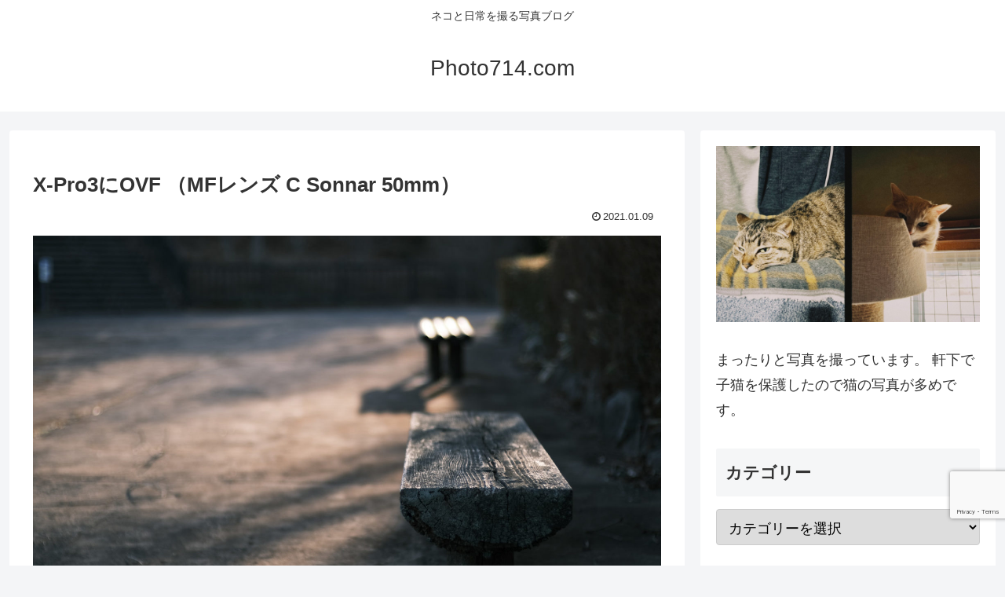

--- FILE ---
content_type: text/html; charset=utf-8
request_url: https://www.google.com/recaptcha/api2/anchor?ar=1&k=6Lctsm4pAAAAACEXA7pe_Sk2kLxT8uAPH0oPnQHc&co=aHR0cHM6Ly9waG90bzcxNC5jb206NDQz&hl=en&v=PoyoqOPhxBO7pBk68S4YbpHZ&size=invisible&anchor-ms=20000&execute-ms=30000&cb=jvrgkf5weqrj
body_size: 48672
content:
<!DOCTYPE HTML><html dir="ltr" lang="en"><head><meta http-equiv="Content-Type" content="text/html; charset=UTF-8">
<meta http-equiv="X-UA-Compatible" content="IE=edge">
<title>reCAPTCHA</title>
<style type="text/css">
/* cyrillic-ext */
@font-face {
  font-family: 'Roboto';
  font-style: normal;
  font-weight: 400;
  font-stretch: 100%;
  src: url(//fonts.gstatic.com/s/roboto/v48/KFO7CnqEu92Fr1ME7kSn66aGLdTylUAMa3GUBHMdazTgWw.woff2) format('woff2');
  unicode-range: U+0460-052F, U+1C80-1C8A, U+20B4, U+2DE0-2DFF, U+A640-A69F, U+FE2E-FE2F;
}
/* cyrillic */
@font-face {
  font-family: 'Roboto';
  font-style: normal;
  font-weight: 400;
  font-stretch: 100%;
  src: url(//fonts.gstatic.com/s/roboto/v48/KFO7CnqEu92Fr1ME7kSn66aGLdTylUAMa3iUBHMdazTgWw.woff2) format('woff2');
  unicode-range: U+0301, U+0400-045F, U+0490-0491, U+04B0-04B1, U+2116;
}
/* greek-ext */
@font-face {
  font-family: 'Roboto';
  font-style: normal;
  font-weight: 400;
  font-stretch: 100%;
  src: url(//fonts.gstatic.com/s/roboto/v48/KFO7CnqEu92Fr1ME7kSn66aGLdTylUAMa3CUBHMdazTgWw.woff2) format('woff2');
  unicode-range: U+1F00-1FFF;
}
/* greek */
@font-face {
  font-family: 'Roboto';
  font-style: normal;
  font-weight: 400;
  font-stretch: 100%;
  src: url(//fonts.gstatic.com/s/roboto/v48/KFO7CnqEu92Fr1ME7kSn66aGLdTylUAMa3-UBHMdazTgWw.woff2) format('woff2');
  unicode-range: U+0370-0377, U+037A-037F, U+0384-038A, U+038C, U+038E-03A1, U+03A3-03FF;
}
/* math */
@font-face {
  font-family: 'Roboto';
  font-style: normal;
  font-weight: 400;
  font-stretch: 100%;
  src: url(//fonts.gstatic.com/s/roboto/v48/KFO7CnqEu92Fr1ME7kSn66aGLdTylUAMawCUBHMdazTgWw.woff2) format('woff2');
  unicode-range: U+0302-0303, U+0305, U+0307-0308, U+0310, U+0312, U+0315, U+031A, U+0326-0327, U+032C, U+032F-0330, U+0332-0333, U+0338, U+033A, U+0346, U+034D, U+0391-03A1, U+03A3-03A9, U+03B1-03C9, U+03D1, U+03D5-03D6, U+03F0-03F1, U+03F4-03F5, U+2016-2017, U+2034-2038, U+203C, U+2040, U+2043, U+2047, U+2050, U+2057, U+205F, U+2070-2071, U+2074-208E, U+2090-209C, U+20D0-20DC, U+20E1, U+20E5-20EF, U+2100-2112, U+2114-2115, U+2117-2121, U+2123-214F, U+2190, U+2192, U+2194-21AE, U+21B0-21E5, U+21F1-21F2, U+21F4-2211, U+2213-2214, U+2216-22FF, U+2308-230B, U+2310, U+2319, U+231C-2321, U+2336-237A, U+237C, U+2395, U+239B-23B7, U+23D0, U+23DC-23E1, U+2474-2475, U+25AF, U+25B3, U+25B7, U+25BD, U+25C1, U+25CA, U+25CC, U+25FB, U+266D-266F, U+27C0-27FF, U+2900-2AFF, U+2B0E-2B11, U+2B30-2B4C, U+2BFE, U+3030, U+FF5B, U+FF5D, U+1D400-1D7FF, U+1EE00-1EEFF;
}
/* symbols */
@font-face {
  font-family: 'Roboto';
  font-style: normal;
  font-weight: 400;
  font-stretch: 100%;
  src: url(//fonts.gstatic.com/s/roboto/v48/KFO7CnqEu92Fr1ME7kSn66aGLdTylUAMaxKUBHMdazTgWw.woff2) format('woff2');
  unicode-range: U+0001-000C, U+000E-001F, U+007F-009F, U+20DD-20E0, U+20E2-20E4, U+2150-218F, U+2190, U+2192, U+2194-2199, U+21AF, U+21E6-21F0, U+21F3, U+2218-2219, U+2299, U+22C4-22C6, U+2300-243F, U+2440-244A, U+2460-24FF, U+25A0-27BF, U+2800-28FF, U+2921-2922, U+2981, U+29BF, U+29EB, U+2B00-2BFF, U+4DC0-4DFF, U+FFF9-FFFB, U+10140-1018E, U+10190-1019C, U+101A0, U+101D0-101FD, U+102E0-102FB, U+10E60-10E7E, U+1D2C0-1D2D3, U+1D2E0-1D37F, U+1F000-1F0FF, U+1F100-1F1AD, U+1F1E6-1F1FF, U+1F30D-1F30F, U+1F315, U+1F31C, U+1F31E, U+1F320-1F32C, U+1F336, U+1F378, U+1F37D, U+1F382, U+1F393-1F39F, U+1F3A7-1F3A8, U+1F3AC-1F3AF, U+1F3C2, U+1F3C4-1F3C6, U+1F3CA-1F3CE, U+1F3D4-1F3E0, U+1F3ED, U+1F3F1-1F3F3, U+1F3F5-1F3F7, U+1F408, U+1F415, U+1F41F, U+1F426, U+1F43F, U+1F441-1F442, U+1F444, U+1F446-1F449, U+1F44C-1F44E, U+1F453, U+1F46A, U+1F47D, U+1F4A3, U+1F4B0, U+1F4B3, U+1F4B9, U+1F4BB, U+1F4BF, U+1F4C8-1F4CB, U+1F4D6, U+1F4DA, U+1F4DF, U+1F4E3-1F4E6, U+1F4EA-1F4ED, U+1F4F7, U+1F4F9-1F4FB, U+1F4FD-1F4FE, U+1F503, U+1F507-1F50B, U+1F50D, U+1F512-1F513, U+1F53E-1F54A, U+1F54F-1F5FA, U+1F610, U+1F650-1F67F, U+1F687, U+1F68D, U+1F691, U+1F694, U+1F698, U+1F6AD, U+1F6B2, U+1F6B9-1F6BA, U+1F6BC, U+1F6C6-1F6CF, U+1F6D3-1F6D7, U+1F6E0-1F6EA, U+1F6F0-1F6F3, U+1F6F7-1F6FC, U+1F700-1F7FF, U+1F800-1F80B, U+1F810-1F847, U+1F850-1F859, U+1F860-1F887, U+1F890-1F8AD, U+1F8B0-1F8BB, U+1F8C0-1F8C1, U+1F900-1F90B, U+1F93B, U+1F946, U+1F984, U+1F996, U+1F9E9, U+1FA00-1FA6F, U+1FA70-1FA7C, U+1FA80-1FA89, U+1FA8F-1FAC6, U+1FACE-1FADC, U+1FADF-1FAE9, U+1FAF0-1FAF8, U+1FB00-1FBFF;
}
/* vietnamese */
@font-face {
  font-family: 'Roboto';
  font-style: normal;
  font-weight: 400;
  font-stretch: 100%;
  src: url(//fonts.gstatic.com/s/roboto/v48/KFO7CnqEu92Fr1ME7kSn66aGLdTylUAMa3OUBHMdazTgWw.woff2) format('woff2');
  unicode-range: U+0102-0103, U+0110-0111, U+0128-0129, U+0168-0169, U+01A0-01A1, U+01AF-01B0, U+0300-0301, U+0303-0304, U+0308-0309, U+0323, U+0329, U+1EA0-1EF9, U+20AB;
}
/* latin-ext */
@font-face {
  font-family: 'Roboto';
  font-style: normal;
  font-weight: 400;
  font-stretch: 100%;
  src: url(//fonts.gstatic.com/s/roboto/v48/KFO7CnqEu92Fr1ME7kSn66aGLdTylUAMa3KUBHMdazTgWw.woff2) format('woff2');
  unicode-range: U+0100-02BA, U+02BD-02C5, U+02C7-02CC, U+02CE-02D7, U+02DD-02FF, U+0304, U+0308, U+0329, U+1D00-1DBF, U+1E00-1E9F, U+1EF2-1EFF, U+2020, U+20A0-20AB, U+20AD-20C0, U+2113, U+2C60-2C7F, U+A720-A7FF;
}
/* latin */
@font-face {
  font-family: 'Roboto';
  font-style: normal;
  font-weight: 400;
  font-stretch: 100%;
  src: url(//fonts.gstatic.com/s/roboto/v48/KFO7CnqEu92Fr1ME7kSn66aGLdTylUAMa3yUBHMdazQ.woff2) format('woff2');
  unicode-range: U+0000-00FF, U+0131, U+0152-0153, U+02BB-02BC, U+02C6, U+02DA, U+02DC, U+0304, U+0308, U+0329, U+2000-206F, U+20AC, U+2122, U+2191, U+2193, U+2212, U+2215, U+FEFF, U+FFFD;
}
/* cyrillic-ext */
@font-face {
  font-family: 'Roboto';
  font-style: normal;
  font-weight: 500;
  font-stretch: 100%;
  src: url(//fonts.gstatic.com/s/roboto/v48/KFO7CnqEu92Fr1ME7kSn66aGLdTylUAMa3GUBHMdazTgWw.woff2) format('woff2');
  unicode-range: U+0460-052F, U+1C80-1C8A, U+20B4, U+2DE0-2DFF, U+A640-A69F, U+FE2E-FE2F;
}
/* cyrillic */
@font-face {
  font-family: 'Roboto';
  font-style: normal;
  font-weight: 500;
  font-stretch: 100%;
  src: url(//fonts.gstatic.com/s/roboto/v48/KFO7CnqEu92Fr1ME7kSn66aGLdTylUAMa3iUBHMdazTgWw.woff2) format('woff2');
  unicode-range: U+0301, U+0400-045F, U+0490-0491, U+04B0-04B1, U+2116;
}
/* greek-ext */
@font-face {
  font-family: 'Roboto';
  font-style: normal;
  font-weight: 500;
  font-stretch: 100%;
  src: url(//fonts.gstatic.com/s/roboto/v48/KFO7CnqEu92Fr1ME7kSn66aGLdTylUAMa3CUBHMdazTgWw.woff2) format('woff2');
  unicode-range: U+1F00-1FFF;
}
/* greek */
@font-face {
  font-family: 'Roboto';
  font-style: normal;
  font-weight: 500;
  font-stretch: 100%;
  src: url(//fonts.gstatic.com/s/roboto/v48/KFO7CnqEu92Fr1ME7kSn66aGLdTylUAMa3-UBHMdazTgWw.woff2) format('woff2');
  unicode-range: U+0370-0377, U+037A-037F, U+0384-038A, U+038C, U+038E-03A1, U+03A3-03FF;
}
/* math */
@font-face {
  font-family: 'Roboto';
  font-style: normal;
  font-weight: 500;
  font-stretch: 100%;
  src: url(//fonts.gstatic.com/s/roboto/v48/KFO7CnqEu92Fr1ME7kSn66aGLdTylUAMawCUBHMdazTgWw.woff2) format('woff2');
  unicode-range: U+0302-0303, U+0305, U+0307-0308, U+0310, U+0312, U+0315, U+031A, U+0326-0327, U+032C, U+032F-0330, U+0332-0333, U+0338, U+033A, U+0346, U+034D, U+0391-03A1, U+03A3-03A9, U+03B1-03C9, U+03D1, U+03D5-03D6, U+03F0-03F1, U+03F4-03F5, U+2016-2017, U+2034-2038, U+203C, U+2040, U+2043, U+2047, U+2050, U+2057, U+205F, U+2070-2071, U+2074-208E, U+2090-209C, U+20D0-20DC, U+20E1, U+20E5-20EF, U+2100-2112, U+2114-2115, U+2117-2121, U+2123-214F, U+2190, U+2192, U+2194-21AE, U+21B0-21E5, U+21F1-21F2, U+21F4-2211, U+2213-2214, U+2216-22FF, U+2308-230B, U+2310, U+2319, U+231C-2321, U+2336-237A, U+237C, U+2395, U+239B-23B7, U+23D0, U+23DC-23E1, U+2474-2475, U+25AF, U+25B3, U+25B7, U+25BD, U+25C1, U+25CA, U+25CC, U+25FB, U+266D-266F, U+27C0-27FF, U+2900-2AFF, U+2B0E-2B11, U+2B30-2B4C, U+2BFE, U+3030, U+FF5B, U+FF5D, U+1D400-1D7FF, U+1EE00-1EEFF;
}
/* symbols */
@font-face {
  font-family: 'Roboto';
  font-style: normal;
  font-weight: 500;
  font-stretch: 100%;
  src: url(//fonts.gstatic.com/s/roboto/v48/KFO7CnqEu92Fr1ME7kSn66aGLdTylUAMaxKUBHMdazTgWw.woff2) format('woff2');
  unicode-range: U+0001-000C, U+000E-001F, U+007F-009F, U+20DD-20E0, U+20E2-20E4, U+2150-218F, U+2190, U+2192, U+2194-2199, U+21AF, U+21E6-21F0, U+21F3, U+2218-2219, U+2299, U+22C4-22C6, U+2300-243F, U+2440-244A, U+2460-24FF, U+25A0-27BF, U+2800-28FF, U+2921-2922, U+2981, U+29BF, U+29EB, U+2B00-2BFF, U+4DC0-4DFF, U+FFF9-FFFB, U+10140-1018E, U+10190-1019C, U+101A0, U+101D0-101FD, U+102E0-102FB, U+10E60-10E7E, U+1D2C0-1D2D3, U+1D2E0-1D37F, U+1F000-1F0FF, U+1F100-1F1AD, U+1F1E6-1F1FF, U+1F30D-1F30F, U+1F315, U+1F31C, U+1F31E, U+1F320-1F32C, U+1F336, U+1F378, U+1F37D, U+1F382, U+1F393-1F39F, U+1F3A7-1F3A8, U+1F3AC-1F3AF, U+1F3C2, U+1F3C4-1F3C6, U+1F3CA-1F3CE, U+1F3D4-1F3E0, U+1F3ED, U+1F3F1-1F3F3, U+1F3F5-1F3F7, U+1F408, U+1F415, U+1F41F, U+1F426, U+1F43F, U+1F441-1F442, U+1F444, U+1F446-1F449, U+1F44C-1F44E, U+1F453, U+1F46A, U+1F47D, U+1F4A3, U+1F4B0, U+1F4B3, U+1F4B9, U+1F4BB, U+1F4BF, U+1F4C8-1F4CB, U+1F4D6, U+1F4DA, U+1F4DF, U+1F4E3-1F4E6, U+1F4EA-1F4ED, U+1F4F7, U+1F4F9-1F4FB, U+1F4FD-1F4FE, U+1F503, U+1F507-1F50B, U+1F50D, U+1F512-1F513, U+1F53E-1F54A, U+1F54F-1F5FA, U+1F610, U+1F650-1F67F, U+1F687, U+1F68D, U+1F691, U+1F694, U+1F698, U+1F6AD, U+1F6B2, U+1F6B9-1F6BA, U+1F6BC, U+1F6C6-1F6CF, U+1F6D3-1F6D7, U+1F6E0-1F6EA, U+1F6F0-1F6F3, U+1F6F7-1F6FC, U+1F700-1F7FF, U+1F800-1F80B, U+1F810-1F847, U+1F850-1F859, U+1F860-1F887, U+1F890-1F8AD, U+1F8B0-1F8BB, U+1F8C0-1F8C1, U+1F900-1F90B, U+1F93B, U+1F946, U+1F984, U+1F996, U+1F9E9, U+1FA00-1FA6F, U+1FA70-1FA7C, U+1FA80-1FA89, U+1FA8F-1FAC6, U+1FACE-1FADC, U+1FADF-1FAE9, U+1FAF0-1FAF8, U+1FB00-1FBFF;
}
/* vietnamese */
@font-face {
  font-family: 'Roboto';
  font-style: normal;
  font-weight: 500;
  font-stretch: 100%;
  src: url(//fonts.gstatic.com/s/roboto/v48/KFO7CnqEu92Fr1ME7kSn66aGLdTylUAMa3OUBHMdazTgWw.woff2) format('woff2');
  unicode-range: U+0102-0103, U+0110-0111, U+0128-0129, U+0168-0169, U+01A0-01A1, U+01AF-01B0, U+0300-0301, U+0303-0304, U+0308-0309, U+0323, U+0329, U+1EA0-1EF9, U+20AB;
}
/* latin-ext */
@font-face {
  font-family: 'Roboto';
  font-style: normal;
  font-weight: 500;
  font-stretch: 100%;
  src: url(//fonts.gstatic.com/s/roboto/v48/KFO7CnqEu92Fr1ME7kSn66aGLdTylUAMa3KUBHMdazTgWw.woff2) format('woff2');
  unicode-range: U+0100-02BA, U+02BD-02C5, U+02C7-02CC, U+02CE-02D7, U+02DD-02FF, U+0304, U+0308, U+0329, U+1D00-1DBF, U+1E00-1E9F, U+1EF2-1EFF, U+2020, U+20A0-20AB, U+20AD-20C0, U+2113, U+2C60-2C7F, U+A720-A7FF;
}
/* latin */
@font-face {
  font-family: 'Roboto';
  font-style: normal;
  font-weight: 500;
  font-stretch: 100%;
  src: url(//fonts.gstatic.com/s/roboto/v48/KFO7CnqEu92Fr1ME7kSn66aGLdTylUAMa3yUBHMdazQ.woff2) format('woff2');
  unicode-range: U+0000-00FF, U+0131, U+0152-0153, U+02BB-02BC, U+02C6, U+02DA, U+02DC, U+0304, U+0308, U+0329, U+2000-206F, U+20AC, U+2122, U+2191, U+2193, U+2212, U+2215, U+FEFF, U+FFFD;
}
/* cyrillic-ext */
@font-face {
  font-family: 'Roboto';
  font-style: normal;
  font-weight: 900;
  font-stretch: 100%;
  src: url(//fonts.gstatic.com/s/roboto/v48/KFO7CnqEu92Fr1ME7kSn66aGLdTylUAMa3GUBHMdazTgWw.woff2) format('woff2');
  unicode-range: U+0460-052F, U+1C80-1C8A, U+20B4, U+2DE0-2DFF, U+A640-A69F, U+FE2E-FE2F;
}
/* cyrillic */
@font-face {
  font-family: 'Roboto';
  font-style: normal;
  font-weight: 900;
  font-stretch: 100%;
  src: url(//fonts.gstatic.com/s/roboto/v48/KFO7CnqEu92Fr1ME7kSn66aGLdTylUAMa3iUBHMdazTgWw.woff2) format('woff2');
  unicode-range: U+0301, U+0400-045F, U+0490-0491, U+04B0-04B1, U+2116;
}
/* greek-ext */
@font-face {
  font-family: 'Roboto';
  font-style: normal;
  font-weight: 900;
  font-stretch: 100%;
  src: url(//fonts.gstatic.com/s/roboto/v48/KFO7CnqEu92Fr1ME7kSn66aGLdTylUAMa3CUBHMdazTgWw.woff2) format('woff2');
  unicode-range: U+1F00-1FFF;
}
/* greek */
@font-face {
  font-family: 'Roboto';
  font-style: normal;
  font-weight: 900;
  font-stretch: 100%;
  src: url(//fonts.gstatic.com/s/roboto/v48/KFO7CnqEu92Fr1ME7kSn66aGLdTylUAMa3-UBHMdazTgWw.woff2) format('woff2');
  unicode-range: U+0370-0377, U+037A-037F, U+0384-038A, U+038C, U+038E-03A1, U+03A3-03FF;
}
/* math */
@font-face {
  font-family: 'Roboto';
  font-style: normal;
  font-weight: 900;
  font-stretch: 100%;
  src: url(//fonts.gstatic.com/s/roboto/v48/KFO7CnqEu92Fr1ME7kSn66aGLdTylUAMawCUBHMdazTgWw.woff2) format('woff2');
  unicode-range: U+0302-0303, U+0305, U+0307-0308, U+0310, U+0312, U+0315, U+031A, U+0326-0327, U+032C, U+032F-0330, U+0332-0333, U+0338, U+033A, U+0346, U+034D, U+0391-03A1, U+03A3-03A9, U+03B1-03C9, U+03D1, U+03D5-03D6, U+03F0-03F1, U+03F4-03F5, U+2016-2017, U+2034-2038, U+203C, U+2040, U+2043, U+2047, U+2050, U+2057, U+205F, U+2070-2071, U+2074-208E, U+2090-209C, U+20D0-20DC, U+20E1, U+20E5-20EF, U+2100-2112, U+2114-2115, U+2117-2121, U+2123-214F, U+2190, U+2192, U+2194-21AE, U+21B0-21E5, U+21F1-21F2, U+21F4-2211, U+2213-2214, U+2216-22FF, U+2308-230B, U+2310, U+2319, U+231C-2321, U+2336-237A, U+237C, U+2395, U+239B-23B7, U+23D0, U+23DC-23E1, U+2474-2475, U+25AF, U+25B3, U+25B7, U+25BD, U+25C1, U+25CA, U+25CC, U+25FB, U+266D-266F, U+27C0-27FF, U+2900-2AFF, U+2B0E-2B11, U+2B30-2B4C, U+2BFE, U+3030, U+FF5B, U+FF5D, U+1D400-1D7FF, U+1EE00-1EEFF;
}
/* symbols */
@font-face {
  font-family: 'Roboto';
  font-style: normal;
  font-weight: 900;
  font-stretch: 100%;
  src: url(//fonts.gstatic.com/s/roboto/v48/KFO7CnqEu92Fr1ME7kSn66aGLdTylUAMaxKUBHMdazTgWw.woff2) format('woff2');
  unicode-range: U+0001-000C, U+000E-001F, U+007F-009F, U+20DD-20E0, U+20E2-20E4, U+2150-218F, U+2190, U+2192, U+2194-2199, U+21AF, U+21E6-21F0, U+21F3, U+2218-2219, U+2299, U+22C4-22C6, U+2300-243F, U+2440-244A, U+2460-24FF, U+25A0-27BF, U+2800-28FF, U+2921-2922, U+2981, U+29BF, U+29EB, U+2B00-2BFF, U+4DC0-4DFF, U+FFF9-FFFB, U+10140-1018E, U+10190-1019C, U+101A0, U+101D0-101FD, U+102E0-102FB, U+10E60-10E7E, U+1D2C0-1D2D3, U+1D2E0-1D37F, U+1F000-1F0FF, U+1F100-1F1AD, U+1F1E6-1F1FF, U+1F30D-1F30F, U+1F315, U+1F31C, U+1F31E, U+1F320-1F32C, U+1F336, U+1F378, U+1F37D, U+1F382, U+1F393-1F39F, U+1F3A7-1F3A8, U+1F3AC-1F3AF, U+1F3C2, U+1F3C4-1F3C6, U+1F3CA-1F3CE, U+1F3D4-1F3E0, U+1F3ED, U+1F3F1-1F3F3, U+1F3F5-1F3F7, U+1F408, U+1F415, U+1F41F, U+1F426, U+1F43F, U+1F441-1F442, U+1F444, U+1F446-1F449, U+1F44C-1F44E, U+1F453, U+1F46A, U+1F47D, U+1F4A3, U+1F4B0, U+1F4B3, U+1F4B9, U+1F4BB, U+1F4BF, U+1F4C8-1F4CB, U+1F4D6, U+1F4DA, U+1F4DF, U+1F4E3-1F4E6, U+1F4EA-1F4ED, U+1F4F7, U+1F4F9-1F4FB, U+1F4FD-1F4FE, U+1F503, U+1F507-1F50B, U+1F50D, U+1F512-1F513, U+1F53E-1F54A, U+1F54F-1F5FA, U+1F610, U+1F650-1F67F, U+1F687, U+1F68D, U+1F691, U+1F694, U+1F698, U+1F6AD, U+1F6B2, U+1F6B9-1F6BA, U+1F6BC, U+1F6C6-1F6CF, U+1F6D3-1F6D7, U+1F6E0-1F6EA, U+1F6F0-1F6F3, U+1F6F7-1F6FC, U+1F700-1F7FF, U+1F800-1F80B, U+1F810-1F847, U+1F850-1F859, U+1F860-1F887, U+1F890-1F8AD, U+1F8B0-1F8BB, U+1F8C0-1F8C1, U+1F900-1F90B, U+1F93B, U+1F946, U+1F984, U+1F996, U+1F9E9, U+1FA00-1FA6F, U+1FA70-1FA7C, U+1FA80-1FA89, U+1FA8F-1FAC6, U+1FACE-1FADC, U+1FADF-1FAE9, U+1FAF0-1FAF8, U+1FB00-1FBFF;
}
/* vietnamese */
@font-face {
  font-family: 'Roboto';
  font-style: normal;
  font-weight: 900;
  font-stretch: 100%;
  src: url(//fonts.gstatic.com/s/roboto/v48/KFO7CnqEu92Fr1ME7kSn66aGLdTylUAMa3OUBHMdazTgWw.woff2) format('woff2');
  unicode-range: U+0102-0103, U+0110-0111, U+0128-0129, U+0168-0169, U+01A0-01A1, U+01AF-01B0, U+0300-0301, U+0303-0304, U+0308-0309, U+0323, U+0329, U+1EA0-1EF9, U+20AB;
}
/* latin-ext */
@font-face {
  font-family: 'Roboto';
  font-style: normal;
  font-weight: 900;
  font-stretch: 100%;
  src: url(//fonts.gstatic.com/s/roboto/v48/KFO7CnqEu92Fr1ME7kSn66aGLdTylUAMa3KUBHMdazTgWw.woff2) format('woff2');
  unicode-range: U+0100-02BA, U+02BD-02C5, U+02C7-02CC, U+02CE-02D7, U+02DD-02FF, U+0304, U+0308, U+0329, U+1D00-1DBF, U+1E00-1E9F, U+1EF2-1EFF, U+2020, U+20A0-20AB, U+20AD-20C0, U+2113, U+2C60-2C7F, U+A720-A7FF;
}
/* latin */
@font-face {
  font-family: 'Roboto';
  font-style: normal;
  font-weight: 900;
  font-stretch: 100%;
  src: url(//fonts.gstatic.com/s/roboto/v48/KFO7CnqEu92Fr1ME7kSn66aGLdTylUAMa3yUBHMdazQ.woff2) format('woff2');
  unicode-range: U+0000-00FF, U+0131, U+0152-0153, U+02BB-02BC, U+02C6, U+02DA, U+02DC, U+0304, U+0308, U+0329, U+2000-206F, U+20AC, U+2122, U+2191, U+2193, U+2212, U+2215, U+FEFF, U+FFFD;
}

</style>
<link rel="stylesheet" type="text/css" href="https://www.gstatic.com/recaptcha/releases/PoyoqOPhxBO7pBk68S4YbpHZ/styles__ltr.css">
<script nonce="jZOLmilP-UsOf2dMFo0sHQ" type="text/javascript">window['__recaptcha_api'] = 'https://www.google.com/recaptcha/api2/';</script>
<script type="text/javascript" src="https://www.gstatic.com/recaptcha/releases/PoyoqOPhxBO7pBk68S4YbpHZ/recaptcha__en.js" nonce="jZOLmilP-UsOf2dMFo0sHQ">
      
    </script></head>
<body><div id="rc-anchor-alert" class="rc-anchor-alert"></div>
<input type="hidden" id="recaptcha-token" value="[base64]">
<script type="text/javascript" nonce="jZOLmilP-UsOf2dMFo0sHQ">
      recaptcha.anchor.Main.init("[\x22ainput\x22,[\x22bgdata\x22,\x22\x22,\[base64]/[base64]/UltIKytdPWE6KGE8MjA0OD9SW0grK109YT4+NnwxOTI6KChhJjY0NTEyKT09NTUyOTYmJnErMTxoLmxlbmd0aCYmKGguY2hhckNvZGVBdChxKzEpJjY0NTEyKT09NTYzMjA/[base64]/MjU1OlI/[base64]/[base64]/[base64]/[base64]/[base64]/[base64]/[base64]/[base64]/[base64]/[base64]\x22,\[base64]\x22,\x22w7orw6EhesKUw406NFrDrCNEwqAHw7rCvMOiJRsNeMOVHwfDtWzCnSNOFTsgwrRnworCuBbDvCDDqGBtwofClEnDg2J9wpUVwpPCninDjMK0w44TFEY4McKCw5/ClcOiw7bDhsOrwqXCpm8cZMO6w6pYw6fDscK6CWFiwq3DrE49a8K+w5bCp8OIKMOvwrA9JsOpEsKnUlNDw4QNOMOsw5TDixnCusOAcioTYAMbw6/Ckzd9wrLDvyB8Q8K0wp1uVsOFw6fDsknDm8O7woHDqlxCKDbDp8KBNUHDhVhJOTfDiMOSwpPDj8OOwpfCuD3CkcKgNhHChMKRwooaw6HDqH5nw4gQAcKrRcKtwqzDrsKEQl1rw5bDmRYcSixibcKiw75TY8O4wq3CmVrDiy9secO9CAfCscOMwq7DtsK/wqzDnVtUXTwyTQdTBsK2w75ZXHDDsMKOHcKJRDrCkx7ChjrCl8Oww5XCtDfDu8Knwr3CsMOuNMOJI8OkE3XCt24BfcKmw4DDh8KswoHDiMKjw4Vtwq1Jw47DlcKxfMKuwo/Ck3/CnsKYd1/DjcOkwrIXEh7CrMKZFsOrD8KSw73Cv8KvWS/Cv17Cg8Krw4krwqVpw4t0QVU7LCpywoTCnCTDtBtqQiRQw4QKVRAtFcOzJ3Nkw6g0Hi0WwrYhVsKPbsKKXRHDlm/DtsKNw73DuXTChcOzMxw4A2nCtsKpw67DosKbQ8OXL8Opw4TCt0vDncKgHEXCrcKiH8O9wpXDjMONTDPCsDXDs3XDpsOCUcOHQsOPVcOhwrM1G8OSwrHCncO/[base64]/CozFdZUUcXg7CtcOrw6dfGMOkASV+w7LDv2/Dlw7Dt2EHd8KXw7AnQMK8wr4Jw7PDpsO8DXzDr8KqQ3vCtl/[base64]/[base64]/CqsOQwocvwq8iLRNAbUliw6LDq2rDkQ/CtQPCkMKDDBB4VHFIw5Qfwod/esK5w7JgS2vCicKRw6fCisKlR8OLS8Kkw4XCvcKCwrfDtWzCjcOPw5jDv8KxBmMww4/CpMO2worDpAZNw5vDpMK/w7/CoC0Uw5MfLsO3cTrCrcOnw6kUc8OTFXDDml1RCGdxQMKkw5RYHVTClkLDmTdhCGVSfQLDsMOGwrrCk1rCpAl1Yyp+wqIHFUQWwoLCtsK3wottw5pbw5DDt8KUwqU8w7VNwrnDtDbDqAfCtsKwwp/[base64]/DhMO4ZsOow6bCusK4wq53VsOJwrHCuMKhdcK4bBHDqsOpwqHCiTzDlBLCn8KuwrnCmsOeUcODw5fCqcKId13ClH7DsQ3DqcObwoRcwrnDqygEw7Bqwqh0M8KSwpbCjgHDkcOWNcKCZWEFVsK2RgPDmMOFTmdDBcOFNcKEw4xEw4/CrBp9BcOkwqcrbgrDr8K5w7zDmcK7wr8hwrTCkEwQa8Otw5UqUwbDrMKiYsKKwr3CtsOBbMORScKzwo9Ka05pwpHCvF81F8OlwoLCvnxHJcOtw69NwoZEXSk2wqtiHgQVwqRjwps5DQRhwprCv8OpwrESw7tgUQ/CpcKAGC/[base64]/DrMKeEm3ClDrDqTnCogZqMsKdM3HDsThTw61Dw6lGwqHDlU8owoRzwovDisKhw5ZtwrvDh8KPSClML8KAZ8OlM8KqwqPCs3/ClRHChQA9wrnCiEzDsHA/[base64]/[base64]/w4dcw5UlCn5JL8Kiw657wpgYfVZJDA1+LyfClcOKPVENwq3CiMKFccKHTHzDuwfChyUfSl3Dh8KMRMKIX8OQwqXDil/[base64]/DocKRw53DqQbClsK/w5nDhcKGwoQIwrNgYFlKwqjCiilcVMKQw4bClsO1ZcO1w4/CisKIwqVKaHBeCcKDEMOJwoFZDMKMIsKNLsOTw47DqHrCp2vDucK+wp/CtMKrw7p0QsO2wq7DnQFfWDfCiwYDw7sswpB4wobCj1bCvsOZw5jCo3ZVwrzDu8O8IzjCnsO0w5xDw6vDsDRzwop2wpIdw5RSw5/DhsO9TsODwooPwrNVMcKfGMO3dinCvnnDgsKsX8KnfsKTwo5Tw7R0T8Okw7l7wpdRw5c+O8Kfw67Ci8OFWU1dw6wQwrnDo8OBPMOVw5zCgMKPwpdfwrLDi8K2w4nDmcO9Ckwwwo9xw6ouDQxlw75RN8OwEcOLwoF0woxFwrfDr8KJwqE6D8Kpwr/[base64]/[base64]/[base64]/[base64]/w5bDp8OUWn7CssO4HgkaDHNYwqjDnz3DrX/CvgEhMcOzfQ/Dgh1XZcKhS8O7G8KwwrzDgcOZCUY5w4jCtsOUw5k7VjxpfErDlg88wq/[base64]/DvsKbw45eAjlXw7XCoMKkcxnDoT5Tw5/DkcK9wrXCgsK2ScKXZk55RhBkwpwbwoxIw6VfwrPChETDk1nCqQhew43Dr0s8woBcdU8Zw5HChS3Cp8KfLmtjJ2PDp1bCmsKMH3/ChMO4w7JyCB4pwr49RcK3VsKBwqhPw7QPTsOtY8Kmw5NHwq7DvlDDmcKFwoQqE8KCwq96PXTCu3odPsKsS8KHE8OkYMOsNHPDp3vDiljDkz7DtTTChsK2wqtBwpMLwrvCvcKNwr/Ck3pkw5FMJ8KUwofDksK0wojCmDE0aMKZBMKvw68tOw7DgMOAwqsKFsKScsOYF1HCjsKHw6t5GmAXXXfCqBDDvMK2FjvDplRUw5HCinzDsyzDlcKrJlfDvyTCg8OqR1c+wqM/w4MzbcOKRHtSw6DCpVvCuMKdK3PCgEzCtBRXwrTDk2jCv8O+wqHCo2YcTMKVaMO0w4Fld8Orw7UqU8KfwprCoQJlTTw8HBPDthJlwpMnZ0Ujdxk/wowOworDpwNJDcOddjLDjifCjn3Ds8KTK8KRw6pHRxQbwrkZdUA7VMOSUmo3wrjDtDN/wpg3T8KVHygvE8Ojw7TDkcKEwrDDosORLMO8w4odX8K1wo7DusOxwrbDukZLeybDtU0DwqXDjnrDizd0wroENsK8w6LDnMKewpTCkMO0GyHDiyI8wrnDqMObO8K2w4RMw67CnFrDiz7Dk1bCl1FaDMONRQHDmw9pw5PDnlIXwpxNw604E2/DvsOyUcKuV8KmC8OcOcONMcO+cH8PIMKmD8KzbUFRwqvCplLClirCgAXCpRPDhGN9w6ghDcOSSmQ/[base64]/CnR/[base64]/CuMOpw7DDpcOPaF5/w6d6wonDjUV1w4wxbFzCiCJpw4nDhVLDmT/DpsKrRWDDnsOcwqXDi8KUw60tchMJw6wgFMOzbsO6DEDCv8KNwqLCqcOhHMOzwrU/[base64]/[base64]/ChsKLDmxlHSFjw6tcwq7Cp8O9MBDCqcO0FGzDncOYw4nDmXbCq8K2ScKefMK2w61lw5M2w53DnjnCvV3Ch8Kjw5VDYkNZPMKnwoLDsxjDvcKgA3fDnWgyw5zCnMOCwpECwp3CgMOWwofDr0/[base64]/[base64]/ChcOgw4DDs8OWCsKIElnCqsKBa1xNw6LDjQTCssK5BMKewotBwoLChcOrw7s+wonCuXELEsKbw4QdI3c4X0sATFgeccO+w7hZWSnDoEvCsywyM2DChcOww6VYSWwzwqldXx17NRN+w6xlw48xwokfwp7CngvDjBDCgxLCqx7DrU1+Tw4afSTDphVgP8OAwp/DsUDClsKkacKpHMOfw53Do8KZBsKNw7xMwobDs3nCg8KUICUADRcDwpQMDAIWw5ImwrpkDMKeFcO8wqEjFmHCiArDkFjCmcOGwox+TAhJwqLCs8KDEsOWJcKIwqrCkMKmE3AHAwTChFfCvsKUa8OZSMKPD0nClMK/EcOIWMKBOcOqw6LDi3vDkF8NcMO/wqjCi0XDhSAVwq/Dm8Omw6LDqMKxJkbDh8Kpwq44woHCmsOfw4XDsHDDkMKDwpLDnxLCtsKsw4DDvG3Dn8KKbAzDtsKiwozDpH3DpQXDqSRzw4d9NMOyfMKwwrHCqAPDkMOvw7NcHsKiwpLCj8OPfiINw5nDpG/ChsO1wq1JwrdEJ8KTF8O/XMO3PHgdwoZNV8KQwo3DkTPClzJIw4DCnsKHGcOaw5kGfcK/QBAAwpRJwr4dc8KyJsKyfcOdSm9/wqTCpcOsJG46SXtvNEp0UG7Dj10CNcOdT8Kpw73DisKbRDBSWsO/[base64]/DvMKBOsO2SMKSFcKjw6HDv2LCtMOewqXCqcKgP2N/w5TCg8ONwrDCmSI2AsOMw6rCpzFxw7/[base64]/DsiPCgBdXwqXCgGLDvcKAw5jDoSDCl8OBXyBRwo10wosMwoPDgMO5fShVwpAdwptDNMKwf8O5GcOLWGtndsKNMinDt8O5RMKMUDRFwrfDrMOdw5jDocKIAngkw7osND3DjHfDtsOzL8KHwq/CnxfDpMOKwq9ew50Vwq5qwpdKwqrCphJkwoc2OTBmwr7DjMK/w6HCncKdwp3DtcKow7U1ZGQJYcKFw78XRVVaHjsfHQDDksKEwqc0JsKWw4ccR8KaBErCtjnDtcKlw6bDm1wYwrzDoSkBR8Kfw63DqAIGMcKYJ2rDmsKqwq7Dr8KxBMKKJ8O7wqDDihzDri8/KyPDiMOjAcKywpnDu0rDjcKzwqt1wqzDsRHCh1PDo8KsQcKfw6YeQsOgw6jDiMOZw6BXwoXDp0jCkF1nYBNuDVcePsOTXEvDkHzDisOEwo7DucOBw50pw7DCnAREwop8wobCmMKFVxQ/EcKgesOaYsOAwr7DjMOiw5PClHzDjg57AcOCBcK7UMK8LsObw5rDlV85wprCrjlMwqE4w6MEw7TDg8Kewo/[base64]/[base64]/DqsK8w6AlAmTDhn3ClWvCncOhw67Cqh/CmhDDsMOqwosCwq9Hwr8mw6/CicO4wo/CqDdQw59CbFHCnsK2w4RJA2UaQDg6Un3Dm8OXYy4dWDRKUsKCKMO0McOobA3CrsK+EArDjMOSB8KzwpHCpzpRIWAHw6IoGsOJwpzCpm5vCMO/Kx3DvMORw7l7w44dL8KdLQHDpgTCrggzw78Lw7LDucOWw6HChWc5DlF3QsOiLMO6OcOFw5zDgQFgwqLCgsK1VTcgZ8OUR8OdwpTDkcO6Mz3DkcOJwoc4w7QpGAPDpsOWPhrCoHITw7DClMKNLsKswpzCh1A7w4/[base64]/w4/CscK4w71qR2vDp8O0Ig0CIMKFSMOHIQHDqsOkJsKDFHJHfsKWXGfCn8OAwoLDuMOmMzPDi8O2w4zDh8KVIxUiwqbCpVPCvmM/[base64]/DucKVw78uwrzDtcKCX8O3wrluA8Kew5QoIjrClSV5w7low7oPw7A6wr7CisO5eUPCgSPDhAPCqhrDhcKPw5HCpcO0eMKLJ8OmS3hbw6pUw4jCl0/DlMO8IMOZw40Nw4XDmiwyBxDDqWjClzVRw7PDoxcxXBbDhcKvCzFYw71SVcKlOW/CrBBoKMOnw7NBw4nDncK/MBLDscKJwoN0EMOhUEzDmxAlw4NAw55RVlhZwoTDj8Kiw68+AG1cED3Cj8KDKsKwHMOLw6hxFQoBwpUGw6zCvhhxw7bDg8KQEsO6N8KbPsKrSnHCm0pQAGnCvcKUw65aNsOqwrPDoMK/Yi7CnzrDisKfPMKewo4JwobCo8OTwofDvcKxUMO3w5LCklYza8OXwobCvcOWA1DDl088HsOKIVpqw4/DlcOzZVnDuFYdVMK9woFcYmJLUh3Dt8Olw4sGWMOdPCDCgCzDjcOOw5plwpJzwr/[base64]/T8KUGljCix/CmRMyW8Kxw5nDnsOhw7F+w7wdI8K8w6xjfhbDigFmF8OVGMKDdQAIw7hLacOtGMKTwoXCjMKEwrNxdCHCmMKvwqXCpDnDnTPDkcOEKMKhw6bDqFbDl33Dg0HCtFdjwp45ScOUw7zCicK8w6QywofDmMOPTQ82w4RidcOHVWdYw4MIw4rDoXxwX0zDmT/[base64]/[base64]/DkjDhUYPwozDqcKdwonDsxXCr8OBQFbCjRTCtUhsMigPw7cUY8KnKsKQw6/DvArDuUPDtFtyWFM0woI6JMKGwqZFw7cKB3FHN8OcUUjCp8ODf2IfwofDsH3CvVHDrRPCg3xVbU46w6Vtw4nDiCPCpFDDksOJwoQXwrXCr2opMChlwpjCv1MKExBGNRXCq8Kew7Q/wrAHw4coYsKrBcOmw7MfwoZqc2fDt8Krw5Jvw7LDhzgZwoB+TMKMw4PCgMK4PMKRa3nDh8KWwojCrR1hSDQIw45+SsKeGMOHByXCkcKQw5rDqMO9W8OKLgd7K296w5fCvSAQw5rDkwHCnVBrwo7Cn8OSw5TDmzbDj8KZA0EUS8KWw6jDnlRqwq/DpcOSwofDmcKwLxzDiE1/LS9idRfDgXPCnF/Dl1gLwqgQw7zDkcOSRkd6w7/DoMOUw6UWdFXDpcKba8O1bcORRsK/w5VRVEcTw7xhw4HDvxzDm8Kpd8Kqw6bDmMK0w7/DoxFbSBtswo16fMKSw7grGn3DmRDCrsOqw7nCrsKSw7HCpMKUAVPDlMK6wrzCsl3CicOCBlTCnMOnwq/DrlXCqAkpwrVEw47Cq8OmUHoHAHLCjMO6wpHCncKyT8OYcsOgDsK6QsOYS8KaZlvCsx1oF8KTwqrDusK8wr7Cp2onGcKzw57CjMOiV3Z5wqnDrcK9Y27CpXRaYizCn3k+VsOAICvDsBU8SlzCgsKGfyzCtksxwr57AsODQMKfw4/CoMOrwqV3wpXCsx3Co8KgwpnCmSUgw77CpMObwowhwrMmLcOQw4JcGsOVTjwCwrPCqMOGw6BNwrIxw4DCrcKNWsK+PMODMsKcKsKxw7MzMijDq2LDvMOjwqR6YsOkfcKjEy/Do8KswqYzwobDgkfDllXCt8Kxw7x8w68OfcKywpvDqcOYB8KXWsO5wrDDs1gvw4QPfUFQwpMfwptTwq5sVn0awrLClAIqVMKywoZNw6LDmSTCoTJkKGbChUbDicO3wqYrw5bCu03DtsKgw7rCl8OYGwZYwqjDtMO3CsOewprChC/Cii7CpMKbw5jDosKzJWXDt0TChXjDrMKZNsO/[base64]/[base64]/wrJOOmDDmcKjIcOJw7PCscOqGMKtQyYqYcOHKD4mw6nCvsKRNcOVw705ecK8QEY1egNQwqBEPsKKw5nCmjXCgCbDpw8cw7vCkMK0wrLCisKuH8KfTRp/[base64]/[base64]/[base64]/YcKAYjFpDlZnw5zDrsOhw4h/w6tow4ouwqVSGiphU1XDhMOEw64TZEbDncOifcKCw5bDmsKybsKITF/DsGrCtA0FwoTCtMO6aAPCpMOfVMKcwq8Ow4jDijswwpV6MTMowpjCuWrCj8OmTMODw5fChMKSwqrCiBnCmsODfMK0wpIPwofDssKKw67CusKkV8KYfkYuRMK/[base64]/[base64]/Dh07Ctnt0GwfDrA/CmcOHw6cUw7HDnMOldsOUa39fAMOBw7MPG0DCiMK1NcK8w5LCvx9UbMOdw7IMPsKTw5kLZ354wrlrw7TDpGNtacOAw6TDmMO6LsKSw5VhwqNkwrpOwqB/LCgxwonCssOCaCnCmDMfV8OvH8OQMMKkw7w3ITTDuMOhw5jCmsKhw6DCuBjCshTDhgDDozXChwXCm8O9w4/DskLCtj1rccOKwozDokXCkx7Dq2Uww6AJw6PDkMKVw4jDpissSsKww7vDnsKpYMOGwobDv8KBwpTCsgpow6RVwoBsw79lwo3Comltw5NuW1/DncO0STLDnmTDssOoAcOWw4dBw7wgFcOSwpvDlMOrAXXCjBkRQy7DkDQBwqcewpvDj1gMAGXCo34SKMKYZ3FHw5hXIRBxwo7DjcKvHH1jwr9fwoxNw791BMOpW8KHw7/Cg8Kawq3DtcO8w78XwpLCrhwSwqnDmwvCgsKjfD/[base64]/CvMKswroew7MFw5opVTnClTcIw5c6akTCusO/A8KpUGPCpz05BMOTw4Q9YzoqJcOxw7DChw0BwoDDvcKGw7XDusOmASNpeMK0wojCv8OEGg/DlcO4wq3CtAnCpsO+wpnCkMKywrxnGxzCmMK4dcOWXjrCpcKtwr/CpigpwoXDq14/wqfDticYwr3CksKTwrJow4oTwozDo8KjQMK8woTCsA8/wo4nwrFkw7LDmsKjw4tKw6NsFMOrGyzDpQLDt8Onw6M9wrgfw7wjw6kRcSRQDcKtEMKGwpsBA23DpzXDu8OYTHprUcKbM01Vw6kEw7rDkcOvw6/CksKtLMKMUMOYaC3DosKWJ8Ozw7nCvcOiWMOQwr/CrwXDik/Dh13DoTBseMKBP8OEJA3Dg8K+CGQpw7rCqgbDjW8nwq/[base64]/CoWbCtHjCt1PCgsO7U03CqxFAbsKZSwTCocODw6w1WxklXX9GeMOow6TCqcOaHlPDs28vSC4aIS3Cmxt5ZDkhRQMgQcKqEx7DlcOlPcO6wr7Dk8KHITksQxDCtsOqQ8K0w53DrkvDk1PDm8Ouw5fCuBtoX8OEwp/Cn3jCuGXDtcOuwr3DmMKdMhQqBy3DgX0wLRpaMcONwojCmU5bQWh1ZBvCg8K3E8OxWMOUbcK/[base64]/CsXoEw5PCvQdMw7XCtF13w5I0w6jDohM4wrEpw5XCuMODVlXDixxvR8KkVcKrwqLDrMOUaFxaFsOhw4vCqBjDpsKww7/Dt8O+dcKaLxYRby4rw4bCuXlIw77DnsKuwqRnwqQ1wojCiiTCp8OtR8Klwo9YWSMgKsKiwq0Fw6TCpsOgwpBIC8KtB8OdeWjCqMKqwqnDmhXCm8K/esOTVsKFFVtjIQYQwox2woJ4wq3DgkPCtwsDV8OBbRHCsEEjQMK9w4bCmmtyw7XDkyBiAWrDgkzDvhJqw7N/NMOcdD9qw7NZFRdxw73ChRrDs8OTw4R4L8OHIcOpHMKnw78EBMKHwq/DgMO+ZcKgw4DCncOzSVHDg8KdwqUCF3/CtCnDpAQmLMOMQFkRw6PCo37Ct8OGFmfCo2tjwotsw7LCvsOLwrHDusKkUwTCjVLCg8Ksw63Cm8OuO8ONw7Y1wqTCo8KmN3UlSjQfKsKJwqfCoVDDnXzCgTktwqUIwrXCl8KiIcOKGSnDkGgVbcOFwoHCrQZUQ20/[base64]/DhMKfwpItw4PDrlEpw4tfAg4zTUzChk/CvVhkw6IpQcO+JiACw57CnMOrwqDDoyc4JMOXwqtCVEctwoDDp8K4wqnClMKdwpvCocK7woLDosKHSkVXwpvCr211AgPDgcOkIMOjwoTDp8OSw6sVw6jCgMK5w6DCmsKTAXfCmiZww4nCoXPCrV7DusOPw78LFMKiV8KfMm/[base64]/DicOdw4DChsOrLkfCmysEZMOxw4/DgsK/wrVdMisxCR3CsQVAwoPCjkImwo7DqsOew77CmsOkwpLDnGHDnMOTw5LDg3XCn3DCjMKPDjcHwp9dElnCiMOhwpXCuwLCgAbDvMK8b1Mfwo04woEWYBxQQXQ7LiR/VMOyAMKiLsO8woHDpnbDgsO0w6N6MQY3AADCp3d/wr7CiMO2w7XCqCp+wovDsA1jw4TCgF9Cw749NcKLwo9zesKWw50tBQoRw4PDpkhqA2UBd8KWw7d+XVc0IMOOZw7DscKTUX3Cq8KNMcOrBnzCmMKVw5lkRsKqw4xIw5zDqCxLw7/Cp1TDo23CusObw7PCpClsCsOzw4wkXR/DjcKeL20dw6MaAMOnYTB9CMOYwr1rHsKLw73DmBXCgcKLwoACw49TD8O5wp8MXHJhXTEbw6Qdfy/[base64]/w644w7jCo3rDiUXCtStDw7FVMnDCsknDgz48woTCnMOnSAxTw7BkFBrCqsOnwp/DhBnDojPCv27Dr8OSw7xqw5AVwqDCty3CiMOWY8Kgw58WO3Vlw4kuwpNXelVTUsKiw4VtwqHDpXM+wp/CoUXColLCuGdmworCuMKZw4HCqw0kwpViw7ZMG8ONwr/CvsOSwrHCl8KZX0UtwrzCusKIUzbDscOhw4wvw4XDpcKZw7x1c0rDnsKyBQvCgMKswp5jMzxNw7hUHMO9w4LCmcO+KnYUwpYhVsO+wqdzCypiw7JkZWfDrMKjISXDnmwOVcO/w6nCmMOXw6XCu8O/w7srworDicKmwo4Rw4jDp8Obw5jCoMOZWA9lw7DCjcO9wpTCmSwOIRhvw5/DmsOHG2rDmlLDvcO4TU/[base64]/Dpzwvw7/CpkEFwrPCsMKnw7PDqMOYw6jDnkrDtDsEw4jDiC3DoMK+GkxCw5HDssK3fV3Ds8K5woYoAWXCvXHDocK1w7HCni8fw7DCvBTCu8OHw6gmwqZHw5nDsBstGMKFw5LCjG0BG8KccsKFLU3DocKSR2/DksKNw6cdwr8iBUHCrMORwqUBWcOBwqF8bcO3VcKzAsOkA3VXw78ewo4aw5jDiXrCqTTCvcODw4vCksK+LMKpw5nCuQ/DtcO7ZcOEdGkeEAUaBcOCwqbChlMvw4fCqm/DvwfDnw1VwoPDj8KDwrQzDFJ+w6zCvnvCj8KoKl5tw7JMfsOCw6A+wrMiw6vDmHHCk25yw7dgwrELw63CnMOOwqfCksOdw6EBFcORw6XDnxnCnsOUalzCvXTChMOjEVzCqsKmfn/CncOywp0uFA8wwpTDhTcdUsO0ScO8woPDoTzCkcKISsOiwo3DlTBeCS/Cu1rDvcKjwpVcwrnClsOIwr3DqmrDtsKiwofCsQQaw77CiiHDlsOUMw1OWgHDv8OQJQXCq8Knw6Qdw6/CtRwvw5d8w7rCmjLCvcOlw7rCr8OKHsO4AsOtKcOHNsKaw51OS8O/[base64]/Cn8O6w6UoJcKbBsKkwo0Zw7UpXUQvXgvCjcOOw5fDlVrCl1rDtRfDmygbA31Fb1zCqMKDcR8Ww6/CvMO7wqFVKcOBwpR7cG7CikEkw7TCjsOvw7vCv2c7WkzCvjdWw6oLPcKZw4LDkA3DjsKPw5wVwoZPw5I2w4FdwrPDhsOzwqbCu8OSfcKzw6lMw4jCoisPf8OgIsOVw5zDpMOnwqXDv8KMTsK1w5vCjRBOwpNPwpQKeD/[base64]/DvkzCv8Ktw6ciQAN7w4HCgsOgwqQ+w5jDmkXDrQHDomkWw4DDvsKGw6DDqsKdw5/CqSgHw7wxZcOHE2nCvyDDr0QDwrAlJmdAVMKxwpR6PVUCRFbChSvCucKMH8K0fWbClx49w6dFw7DDgHlMw4E1eBnCgsKrw7N4w6LDvcOnY0BBwpbDh8Ksw4t0EcOQw6VYw4HDhsOSw6wcw5lew5zCqcKMUS/CnUPCv8K7PBpWwpNCdTfDtsKCcMKXw4Uiwohww6nDncOAw55GwrPDuMOZw4/ChRBjYw3DnsKxw67CtBd4w75Lw6TCtVklw63CuQrDp8K6w7Vnw7jDnMOVwpc0VsOVB8O1wq7Dp8OtwqpwcFs0w4sEw5XCpnnCgnpTHh9Vby/CgcKvdcOmwrx7KsKUTcK0dW9Ce8KqcwInwrFyw7gUSMKfbsOUwprCiGrCu1ckGcKJwr3Dlz9Ye8K/B8OLdWAfw6LDmsOEMVrDt8Kew4gDXyzDtcKfw7VNYMKpYhPDsk11wpcvwrDDjMOYRMOqwqLCucKVwqDCvGh4w43CkMK1JxPDh8OIw59dKsKYHSYfIsKxTcOEw4fDk0AqNsOgQsOdw6/[base64]/CicOAw6jDtcOfYcOXGUnDnVEpwqrCu8KFwr9Jw6PDt8Ofw5N6BADDv8Kvw5UnwpIjwpPCtgAUwrpFw43CikZ3w4QAAH7CuMKEw6MgInIBwo/CucOnGnJWNcOAw7cIw5BeXxBVTsOtwrAAIHpcGBMZwr1eA8OJw6JVw4Axw5fCuMKKw6J9PcKKbGnDq8Oow5vCl8KNwp5jJsOyQsOzw5XChDlMCcKXw6zDmsKvwoBSwqrDsXwkZsKOIFQHS8Kaw4k/WMK9UMO0GgfCs1VbZMKuaibCh8OtKwTDt8KHw5HDscKyMsOwwo/DkADCuMOYw7vDkBfDl0LCtsO0LsKCw50dSUhxw5E2UAIGw7TCjMOOwoDDk8KEwpjDrsKFwrgNZ8O6w4TDl8O4w7A8RSbDlmNrUl0/wpwxw4BFwrbDrVfDo2MmERfDmsO6aU7CkAfDncK0NjXCrcKGw6fCicKKIgNWA2duCsKJw5YoBBHDm2RDw5TCnxtVw4kwwr/[base64]/DoirDrXpSwrLCuMKJwq/CmMO0wp0Ce8O2XsOJR8K8BW/[base64]/CjC0CwrrDiMKjwrcvIi/DjMKVe8KIP3vDjAPDvsKqO01GB0HCp8K8wpp3w58EJsOWd8ODwqbChMOtY0VMw6NGc8OQD8K8w7LCunlJMcKxwp9UGwUkGcOZw5/CmzPDjcOOwrzDi8K9w67CkMO6I8KCGDAle23DksKgw74VH8Oqw4bCqX3CtMOqw4vCjMKMw4fDqMK2w6nCsMO5w5EXw5VOwo3CucKpQlDDqsKyOjZww7MJADYOw5rDjlPCkUHCk8O/w4hvGnnCqDRew5fCt1TDi8KudMOdc8KqezbCmMKHSVLCnnsdcsKZTsOWw6w5w4dhMAp3wpdWw7oCS8KsN8Kdwo9cKsOTwpjCoMO4CVR7w4I2wrDDngtFwonCrcKIGWzCncKmwpljYMO3TcOkwr7Di8ODXcKVVyx/wqwaGMOWcMK+w5zDhyxPwoZwIxlJwr3Cs8KGL8O8wrwVw5vDtMKtwrzCjTpAF8KBWsOjDhTDvUfCnsOswqPDhcKZwpvDjMOALHdbwqhXDi1IZsOoeirCscKmTsKyYsOZw6PCtk7DmAN2wrojw4IGwojCp3xeOsKOwq3DrXcWw6Z/PMKRwqvCuMOUw7ZKNsKSZgZiwo/DusKcX8KXc8KBI8KjwoM1wr/[base64]/Dt2zCrwDDm8Orw7ZYB1nChGtLPMOdwpsxwoDDncKwwr17w4cJIcKGEcK3wrxLKsKAwr/CpcKZw69+w7lew7k4wpRpP8OswrpoLzXDqXcxw5XDjCTCpcOuwocWMFXCvhYawr5Cwp9BNsOVTMORw7J4w5Btwql0w5B1IhHCrizDmHzDhGshw4fDjcKWHsOrw4vDnsOMwrrDjsKsw5/DrcKqw4LCrMOAFzMNVxdfw73Cmyp+K8KzHMOqccKVwo8uw7vDuyJ1w7IXwqF/w41LQUJ2wosUciwqJ8KaOsOyClUyw4fDhMO6w6nDtD5LacOoeh7CqcO8McKYWBfCgsOBwoE0HMO/TMKiw5IMcsO2U8Kww7U9wpV5wqHDm8Ofwr/[base64]/ChltZw4woPg9iwr3Dk8KWwo3CvkXDmydAfsOmPcOvwpfDm8Kzw7wtLHh+fgkASsOeasKDP8OJOVHCi8KVOcKFKMKHwoPDsBzCll5vYEQ4w5/[base64]/I8KjwrRGbGfCi8KjIcOBcMKEMGoCwpJbw7gNXMO3wpzDqMOCw7l5IsKZNjINw5dIw4PChkXCq8KGw7kcwrrCrsKxacKgHcK2cRZOwox+AQzDi8K6LEZBw7jCk8KXVsOoOh7Cj0TCoBUlZMKEacOLasOOCMOtXMOjI8KIw5PCkB/Dig/[base64]/DuBPCgWHCuxdAwo8VZ2UBT8K9w77DqX3DqzMKw4vCs1TDicO3U8K7w7V5wqfDhcKVwqlXworCnMK6wpZ4w7Fxwq7DuMOTw57DmRLDoxXDlMOab2fCt8KbFMKzwpzCnnrCksKfw4BRYsKkw7wXA8KbTMKmwolJIsKPw7XDpsO3WzHCrUfDvloXwooPT0x/[base64]/CklfChMK/acOPwq48FMOqA8K2w53DjW44CcOSTVrClzLDqDE/[base64]/esKuwpTCqsOcwozCjcOFI8KGwqpYD8OswqvCn8ODwrLDnMO2w7MEKcKBVcOEw5PClcKKw5ddw43Do8O2Sgx8HBYEw5V/USIuw7YCw5QQbl3Cp8KAw7BGwp5ZYh7CksONTRfCmgMEwqrCj8K6fTLDuh0AwrPDm8K5w6nDusK3wrwDwqtCHnovKMOzw7XDuTHCnm1VfjLDpMOtXcOxwr7DiMKow5PCqMKBw47DiTZGw4V6A8KwV8KFwoDCrlg3wpl+ZMKOIcOkw6vDpsObw55/B8OZw5ITM8K8LRFGwp/[base64]/Dom7DjwDDjsONYgNxIB8XOcOEwrHDvFkOI0Esw6TChsOMBMKrw6AAZMO5BXQTJF/Cg8KuEWjCtjlpUMKtw7jCmcKJKcKOGsOtIAPDsMOAworDmj3DgFJjUsKowrrDssOTw5x6w4gdw6vCi0/DkwZwBcOQwoHCqsKGNxx4dsKrwrgJwqnDugjCqsKnSmcBw5Qhwrx9aMKAaiAYZ8KgfcOFw6LCvT9vwql8woXDq2UVwqwXw6HDvcKVWMKLw7/[base64]/DsMKAw4XDisKOw65MwrHCscO5FsOtH8OfcDrCkMOpwoVgwoUKwpw/[base64]/DqsOZE8KZwo41wrfDhErCmR3Dulhhw6QswrnCkMOYwosTBlvDvcOuwq/Dojdbw6XDgcKRL8KKw77DgRDDqsOIw47CqMKmwr7DrMKDwr7CjXrCj8Oow6VPOydpwrfCkcOyw4DDr1UQHzvCmUJhesOiHsK/w7PCj8KNwpRVwqsREsOUbg/CkybDq23CvMKOO8ONw6RgNMOvWcOgwqPCksOSI8OMAcKGw53CpmM6V8OpXiLDqGHDlkDDqB8sw7EOXk/Dr8KAw5PDkMKNLsKdHsKIacKUeMOlFGNSw7kAWGkKwoLCuMOWKjXDsMO5E8OrwpIjw6UsWcOywofDgsK3A8OjByLClsK3PxAJZ1XCoH4+w5g0wp/DtsK9TsKDdMK1wrFKwpYUBXZsTRXDvcOBw4HDosK/YXBYF8O3P3sVw59CQmx3PMKSWcOCIBDCmCHChDY5wrDCuHPDqC/Cl2Ayw6kJbi82J8KnFsKOHSpHDBJxOsK4wpHDuTTDkMOJw6DDiVrCq8KowpsQHGPDpsKYGcKpNkY1w4pbwoXCmcOZwojCqMK6wqBbXsO8wqBpVcO/YgFPLEbCkVnCsmTDp8KPwqzCi8K/wq/ChVxIacOiGhLDlcKrw6BHfVnCmkPCokfCpcKfwpjDucKuw7hrKxTCtAvCoB98JsKPw7zDsXTCgj3Ct1VrBsKywqoFAR0lL8KewogUw67CjsOPw5hzwrnDlwI4wqTCqhnCssKzwpB4RUHCiQDDkX7DoA/[base64]/egnDlsOswrUbwrfCqW5jGQrCl8KqwqAoT8K7U0XDiT7DjWMUwr0rSQhvwo83JcOmMX7CvCPDicO7w59fwrAUw4PCnVLDm8Kzw6pOwohPwrBiw7otQBvDgcKEwoIPXMKkTsOhwoQGfwNwESwDG8OcwqM7w4XDuQoewqbDoE0RYMKaDcKBbMOFVMKrw7EWNcO4w4Bbwq/DrjhPwr4fTsKvwqgbMBl7wqM9HUvDi3J6wpVxLcKLw4LCqsKaBGRbwpMCSz3CvCXDrsKLw4NXwpttw5HDqnjCtsOKwpfDi8KnZRcvw67CoGLCncKwRwzDrcOFJMKowqfCuTzDlcO5UMOsf0PDpnZowo/CocKVCcO8wo/CqcORw7fDmBYtw6LCgzoZwpFKwrFCwqjCkMKoHFrDqwttYyVUbRtBbsKBwpkvW8Okwq9JwrTDt8KvRsKJw6hsH3oBw4BuYUlSw4c2EMOtOR93wpnDo8KvwrkQRsOrQ8OQw7TCmcOHwodfwq/DhMKKEMK6w6HDhV7CmSc1CcKdFB/CribCjEgYUVXCqcKQwqpJw49bUcO8bTPCi8OLw6/ChMO/T2TDqMOMwqV+woFvUHd0AsOHWyBiwrLCjcOyTS4QZWdXIcK6UMO6OC3CrlgTecK6HsODUEIcw4TDncKbS8Kew6EcfHrDpDpkOmbCu8Oww6DDjX7CrhvCoBzCk8O/Dk5tTMK6FjpRwo9EwpjCu8OQYMKbDsKrf3xfwoLCuG0UHcOJw4PCosKndcKywo/[base64]/DjWXDrgg5wrBxPsOwwpnDvD9xwrMgwqIGR8KxwrQrHjjDggbDlcKewroEKMK1w6Ndw7YiwoVAw7Bywp0Yw5jDl8KxMV/DkVIpw60SwoHDr07Cjwx8w7oYwoF6w7EewrnDoSE4NcK3R8OTw47CpsOyw609wqbDp8OOwobDvmJ0wpYtw7zCsjPCtGzDv27CqHrCvcORw47DnsO1Z39CwpcHw7vDhUDCpsKlwrDDnjULJ3nDiMK6QlUtAMKZIS4MwoPDuC/Cj8OaDyrCv8K/[base64]/CgMOlB8K8wolYVlTDmcOHwoXDlxRsQ03DrsKafcKLwq3Djgpqwq8bwqXCiMOJcsOuw6/Cl1zCjT8Bwq3CmxoJw4rDncKPwojDkMKsG8OYw4HCnGjDsRLCpDVaw43ClFrCjsKUAFJaWMOiw7jDtj1/FQHDncOsOMKYwqfCnQjDu8OyKcO4O35tZcODTMOYQAwuBMOwMcKLw5vCrMOcworDryRnw7kdw4/DlcOPOsKzUsKYGcOiBcK5ScKpw43CoEbCtkHCt2k/LMORw4TCu8Oow7nDrcKQRcKewobDtUxmMDTDgXrDnBUNXsKVwoPDtTTCtlkzEsOgwqpiwrM2ZQDCt3MZR8KbwqXCq8Ocw5xiV8KkHsK6w5xEwp5lwoHDssKAwo8hT1TCs8KAwqoRwrs+a8OmZsKZw7/[base64]/w67DrHzChcOZPMKiwpE\\u003d\x22],null,[\x22conf\x22,null,\x226Lctsm4pAAAAACEXA7pe_Sk2kLxT8uAPH0oPnQHc\x22,0,null,null,null,1,[21,125,63,73,95,87,41,43,42,83,102,105,109,121],[1017145,681],0,null,null,null,null,0,null,0,null,700,1,null,0,\[base64]/76lBhnEnQkZnOKMAhk\\u003d\x22,0,0,null,null,1,null,0,0,null,null,null,0],\x22https://photo714.com:443\x22,null,[3,1,1],null,null,null,1,3600,[\x22https://www.google.com/intl/en/policies/privacy/\x22,\x22https://www.google.com/intl/en/policies/terms/\x22],\x22dSBojWU5MUUWd1eh8hzGuj16LSYefxeKpyTX7XAezg8\\u003d\x22,1,0,null,1,1768834601528,0,0,[19],null,[217,230,88,30],\x22RC-p2GNbrpVrglSMQ\x22,null,null,null,null,null,\x220dAFcWeA7JbIXAPRRs7Xa0X1y2YXhSkzZlcWpboEZ6cYHkD0RKq9KQ8d0SsIQSBNlIuoFABjTi9bkU7uK7-whrYjjgnwQISEU8KQ\x22,1768917401786]");
    </script></body></html>